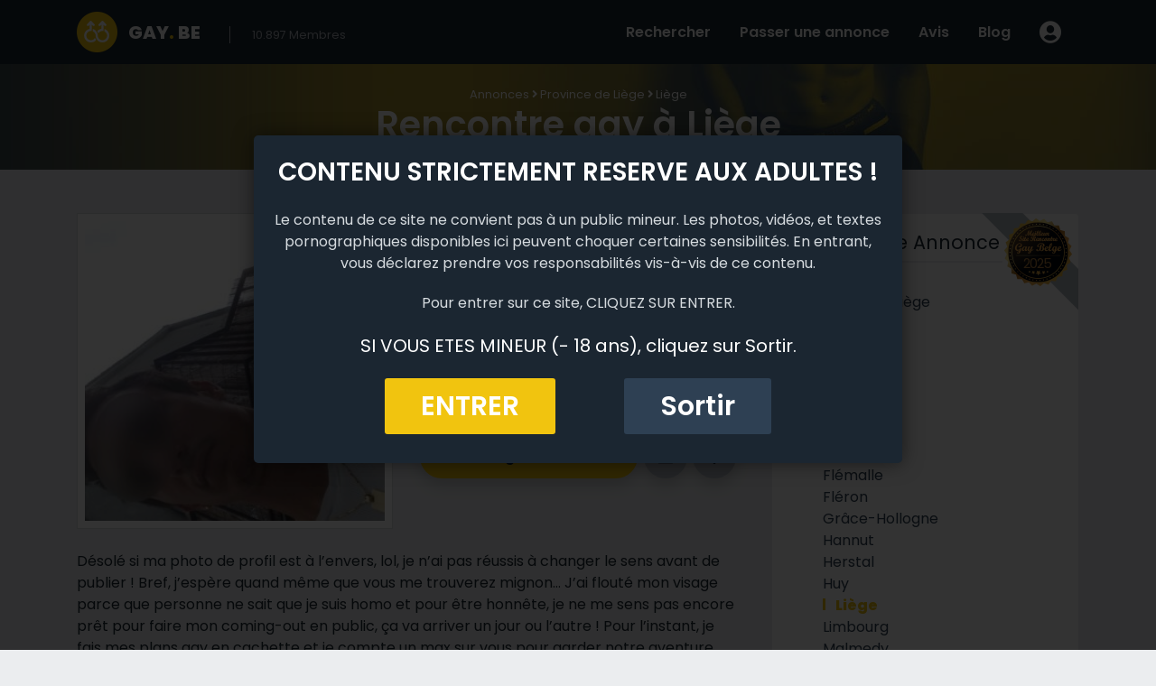

--- FILE ---
content_type: text/html; charset=UTF-8
request_url: https://www.gay.be/rencontre-gay-a-liege-3/
body_size: 12900
content:
<!DOCTYPE html>
<html lang="fr-FR">
<head>
    <meta charset="UTF-8">
    <meta name="viewport" content="width=device-width, initial-scale=1">
    <meta http-equiv="X-UA-Compatible" content="IE=edge">
    <link rel="profile" href="http://gmpg.org/xfn/11">
    <link rel="pingback" href="https://www.gay.be/xmlrpc.php">
<meta name='robots' content='index, follow, max-image-preview:large, max-snippet:-1, max-video-preview:-1' />

	<!-- This site is optimized with the Yoast SEO plugin v23.3 - https://yoast.com/wordpress/plugins/seo/ -->
	<title>Rencontre gay à Liège - Gay.be</title><link rel="preload" data-rocket-preload as="style" href="https://fonts.googleapis.com/css?family=Poppins%3A400%2C400i%2C600%2C600i%2C800%2C800i&#038;display=swap" /><link rel="stylesheet" href="https://fonts.googleapis.com/css?family=Poppins%3A400%2C400i%2C600%2C600i%2C800%2C800i&#038;display=swap" media="print" onload="this.media='all'" /><noscript><link rel="stylesheet" href="https://fonts.googleapis.com/css?family=Poppins%3A400%2C400i%2C600%2C600i%2C800%2C800i&#038;display=swap" /></noscript>
	<link rel="canonical" href="https://www.gay.be/rencontre-gay-a-liege-3/" />
	<meta property="og:locale" content="fr_FR" />
	<meta property="og:type" content="article" />
	<meta property="og:title" content="Rencontre gay à Liège - Gay.be" />
	<meta property="og:description" content="Désolé si ma photo de profil est à l’envers, lol, je n’ai pas réussis à changer le sens avant de publier ! Bref, j’espère quand même que vous me trouverez mignon… J’ai flouté mon visage parce que personne ne sait que je suis homo et pour être honnête, je ne me sens pas encore prêt [&hellip;]" />
	<meta property="og:url" content="https://www.gay.be/rencontre-gay-a-liege-3/" />
	<meta property="og:site_name" content="Gay.be" />
	<meta property="article:published_time" content="2023-04-08T17:26:00+00:00" />
	<meta property="og:image" content="https://www.gay.be/wp-content/uploads/2020/10/annonce-gay-a-Liege.jpg" />
	<meta property="og:image:width" content="931" />
	<meta property="og:image:height" content="931" />
	<meta property="og:image:type" content="image/jpeg" />
	<meta name="author" content="admin" />
	<meta name="twitter:card" content="summary_large_image" />
	<script type="application/ld+json" class="yoast-schema-graph">{"@context":"https://schema.org","@graph":[{"@type":"WebPage","@id":"https://www.gay.be/rencontre-gay-a-liege-3/","url":"https://www.gay.be/rencontre-gay-a-liege-3/","name":"Rencontre gay à Liège - Gay.be","isPartOf":{"@id":"https://www.gay.be/#website"},"primaryImageOfPage":{"@id":"https://www.gay.be/rencontre-gay-a-liege-3/#primaryimage"},"image":{"@id":"https://www.gay.be/rencontre-gay-a-liege-3/#primaryimage"},"thumbnailUrl":"https://www.gay.be/wp-content/uploads/2020/10/annonce-gay-a-Liege.jpg","datePublished":"2023-04-08T17:26:00+00:00","dateModified":"2023-04-08T17:26:00+00:00","author":{"@id":"https://www.gay.be/#/schema/person/f0876de7e00d2498beb7f61534bc8d16"},"breadcrumb":{"@id":"https://www.gay.be/rencontre-gay-a-liege-3/#breadcrumb"},"inLanguage":"fr-FR","potentialAction":[{"@type":"ReadAction","target":["https://www.gay.be/rencontre-gay-a-liege-3/"]}]},{"@type":"ImageObject","inLanguage":"fr-FR","@id":"https://www.gay.be/rencontre-gay-a-liege-3/#primaryimage","url":"https://www.gay.be/wp-content/uploads/2020/10/annonce-gay-a-Liege.jpg","contentUrl":"https://www.gay.be/wp-content/uploads/2020/10/annonce-gay-a-Liege.jpg","width":931,"height":931},{"@type":"BreadcrumbList","@id":"https://www.gay.be/rencontre-gay-a-liege-3/#breadcrumb","itemListElement":[{"@type":"ListItem","position":1,"name":"Annonces","item":"https://www.gay.be/belgique/"},{"@type":"ListItem","position":2,"name":"Province de Liège","item":"https://www.gay.be/belgique/province-liege/"},{"@type":"ListItem","position":3,"name":"Liège","item":"https://www.gay.be/belgique/province-liege/liege/"},{"@type":"ListItem","position":4,"name":"Rencontre gay à Liège"}]},{"@type":"WebSite","@id":"https://www.gay.be/#website","url":"https://www.gay.be/","name":"Gay.be","description":"Rencontre gay belgique","potentialAction":[{"@type":"SearchAction","target":{"@type":"EntryPoint","urlTemplate":"https://www.gay.be/?s={search_term_string}"},"query-input":"required name=search_term_string"}],"inLanguage":"fr-FR"},{"@type":"Person","@id":"https://www.gay.be/#/schema/person/f0876de7e00d2498beb7f61534bc8d16","name":"admin","image":{"@type":"ImageObject","inLanguage":"fr-FR","@id":"https://www.gay.be/#/schema/person/image/","url":"https://secure.gravatar.com/avatar/7296f6e5d4677fa89e6b1c6fd431c7fd?s=96&d=mm&r=g","contentUrl":"https://secure.gravatar.com/avatar/7296f6e5d4677fa89e6b1c6fd431c7fd?s=96&d=mm&r=g","caption":"admin"}}]}</script>
	<!-- / Yoast SEO plugin. -->


<link rel='dns-prefetch' href='//use.fontawesome.com' />
<link rel='dns-prefetch' href='//fonts.googleapis.com' />
<link href='https://fonts.gstatic.com' crossorigin rel='preconnect' />
<link rel="alternate" type="application/rss+xml" title="Gay.be &raquo; Flux" href="https://www.gay.be/feed/" />
<link rel="alternate" type="application/rss+xml" title="Gay.be &raquo; Flux des commentaires" href="https://www.gay.be/comments/feed/" />
<link rel="alternate" type="application/rss+xml" title="Gay.be &raquo; Rencontre gay à Liège Flux des commentaires" href="https://www.gay.be/rencontre-gay-a-liege-3/feed/" />
<style id='wp-emoji-styles-inline-css' type='text/css'>

	img.wp-smiley, img.emoji {
		display: inline !important;
		border: none !important;
		box-shadow: none !important;
		height: 1em !important;
		width: 1em !important;
		margin: 0 0.07em !important;
		vertical-align: -0.1em !important;
		background: none !important;
		padding: 0 !important;
	}
</style>
<link rel='stylesheet' id='wp-block-library-css' href='https://www.gay.be/wp-includes/css/dist/block-library/style.min.css?ver=6.6.4' type='text/css' media='all' />
<style id='classic-theme-styles-inline-css' type='text/css'>
/*! This file is auto-generated */
.wp-block-button__link{color:#fff;background-color:#32373c;border-radius:9999px;box-shadow:none;text-decoration:none;padding:calc(.667em + 2px) calc(1.333em + 2px);font-size:1.125em}.wp-block-file__button{background:#32373c;color:#fff;text-decoration:none}
</style>
<style id='global-styles-inline-css' type='text/css'>
:root{--wp--preset--aspect-ratio--square: 1;--wp--preset--aspect-ratio--4-3: 4/3;--wp--preset--aspect-ratio--3-4: 3/4;--wp--preset--aspect-ratio--3-2: 3/2;--wp--preset--aspect-ratio--2-3: 2/3;--wp--preset--aspect-ratio--16-9: 16/9;--wp--preset--aspect-ratio--9-16: 9/16;--wp--preset--color--black: #000000;--wp--preset--color--cyan-bluish-gray: #abb8c3;--wp--preset--color--white: #ffffff;--wp--preset--color--pale-pink: #f78da7;--wp--preset--color--vivid-red: #cf2e2e;--wp--preset--color--luminous-vivid-orange: #ff6900;--wp--preset--color--luminous-vivid-amber: #fcb900;--wp--preset--color--light-green-cyan: #7bdcb5;--wp--preset--color--vivid-green-cyan: #00d084;--wp--preset--color--pale-cyan-blue: #8ed1fc;--wp--preset--color--vivid-cyan-blue: #0693e3;--wp--preset--color--vivid-purple: #9b51e0;--wp--preset--gradient--vivid-cyan-blue-to-vivid-purple: linear-gradient(135deg,rgba(6,147,227,1) 0%,rgb(155,81,224) 100%);--wp--preset--gradient--light-green-cyan-to-vivid-green-cyan: linear-gradient(135deg,rgb(122,220,180) 0%,rgb(0,208,130) 100%);--wp--preset--gradient--luminous-vivid-amber-to-luminous-vivid-orange: linear-gradient(135deg,rgba(252,185,0,1) 0%,rgba(255,105,0,1) 100%);--wp--preset--gradient--luminous-vivid-orange-to-vivid-red: linear-gradient(135deg,rgba(255,105,0,1) 0%,rgb(207,46,46) 100%);--wp--preset--gradient--very-light-gray-to-cyan-bluish-gray: linear-gradient(135deg,rgb(238,238,238) 0%,rgb(169,184,195) 100%);--wp--preset--gradient--cool-to-warm-spectrum: linear-gradient(135deg,rgb(74,234,220) 0%,rgb(151,120,209) 20%,rgb(207,42,186) 40%,rgb(238,44,130) 60%,rgb(251,105,98) 80%,rgb(254,248,76) 100%);--wp--preset--gradient--blush-light-purple: linear-gradient(135deg,rgb(255,206,236) 0%,rgb(152,150,240) 100%);--wp--preset--gradient--blush-bordeaux: linear-gradient(135deg,rgb(254,205,165) 0%,rgb(254,45,45) 50%,rgb(107,0,62) 100%);--wp--preset--gradient--luminous-dusk: linear-gradient(135deg,rgb(255,203,112) 0%,rgb(199,81,192) 50%,rgb(65,88,208) 100%);--wp--preset--gradient--pale-ocean: linear-gradient(135deg,rgb(255,245,203) 0%,rgb(182,227,212) 50%,rgb(51,167,181) 100%);--wp--preset--gradient--electric-grass: linear-gradient(135deg,rgb(202,248,128) 0%,rgb(113,206,126) 100%);--wp--preset--gradient--midnight: linear-gradient(135deg,rgb(2,3,129) 0%,rgb(40,116,252) 100%);--wp--preset--font-size--small: 13px;--wp--preset--font-size--medium: 20px;--wp--preset--font-size--large: 36px;--wp--preset--font-size--x-large: 42px;--wp--preset--spacing--20: 0.44rem;--wp--preset--spacing--30: 0.67rem;--wp--preset--spacing--40: 1rem;--wp--preset--spacing--50: 1.5rem;--wp--preset--spacing--60: 2.25rem;--wp--preset--spacing--70: 3.38rem;--wp--preset--spacing--80: 5.06rem;--wp--preset--shadow--natural: 6px 6px 9px rgba(0, 0, 0, 0.2);--wp--preset--shadow--deep: 12px 12px 50px rgba(0, 0, 0, 0.4);--wp--preset--shadow--sharp: 6px 6px 0px rgba(0, 0, 0, 0.2);--wp--preset--shadow--outlined: 6px 6px 0px -3px rgba(255, 255, 255, 1), 6px 6px rgba(0, 0, 0, 1);--wp--preset--shadow--crisp: 6px 6px 0px rgba(0, 0, 0, 1);}:where(.is-layout-flex){gap: 0.5em;}:where(.is-layout-grid){gap: 0.5em;}body .is-layout-flex{display: flex;}.is-layout-flex{flex-wrap: wrap;align-items: center;}.is-layout-flex > :is(*, div){margin: 0;}body .is-layout-grid{display: grid;}.is-layout-grid > :is(*, div){margin: 0;}:where(.wp-block-columns.is-layout-flex){gap: 2em;}:where(.wp-block-columns.is-layout-grid){gap: 2em;}:where(.wp-block-post-template.is-layout-flex){gap: 1.25em;}:where(.wp-block-post-template.is-layout-grid){gap: 1.25em;}.has-black-color{color: var(--wp--preset--color--black) !important;}.has-cyan-bluish-gray-color{color: var(--wp--preset--color--cyan-bluish-gray) !important;}.has-white-color{color: var(--wp--preset--color--white) !important;}.has-pale-pink-color{color: var(--wp--preset--color--pale-pink) !important;}.has-vivid-red-color{color: var(--wp--preset--color--vivid-red) !important;}.has-luminous-vivid-orange-color{color: var(--wp--preset--color--luminous-vivid-orange) !important;}.has-luminous-vivid-amber-color{color: var(--wp--preset--color--luminous-vivid-amber) !important;}.has-light-green-cyan-color{color: var(--wp--preset--color--light-green-cyan) !important;}.has-vivid-green-cyan-color{color: var(--wp--preset--color--vivid-green-cyan) !important;}.has-pale-cyan-blue-color{color: var(--wp--preset--color--pale-cyan-blue) !important;}.has-vivid-cyan-blue-color{color: var(--wp--preset--color--vivid-cyan-blue) !important;}.has-vivid-purple-color{color: var(--wp--preset--color--vivid-purple) !important;}.has-black-background-color{background-color: var(--wp--preset--color--black) !important;}.has-cyan-bluish-gray-background-color{background-color: var(--wp--preset--color--cyan-bluish-gray) !important;}.has-white-background-color{background-color: var(--wp--preset--color--white) !important;}.has-pale-pink-background-color{background-color: var(--wp--preset--color--pale-pink) !important;}.has-vivid-red-background-color{background-color: var(--wp--preset--color--vivid-red) !important;}.has-luminous-vivid-orange-background-color{background-color: var(--wp--preset--color--luminous-vivid-orange) !important;}.has-luminous-vivid-amber-background-color{background-color: var(--wp--preset--color--luminous-vivid-amber) !important;}.has-light-green-cyan-background-color{background-color: var(--wp--preset--color--light-green-cyan) !important;}.has-vivid-green-cyan-background-color{background-color: var(--wp--preset--color--vivid-green-cyan) !important;}.has-pale-cyan-blue-background-color{background-color: var(--wp--preset--color--pale-cyan-blue) !important;}.has-vivid-cyan-blue-background-color{background-color: var(--wp--preset--color--vivid-cyan-blue) !important;}.has-vivid-purple-background-color{background-color: var(--wp--preset--color--vivid-purple) !important;}.has-black-border-color{border-color: var(--wp--preset--color--black) !important;}.has-cyan-bluish-gray-border-color{border-color: var(--wp--preset--color--cyan-bluish-gray) !important;}.has-white-border-color{border-color: var(--wp--preset--color--white) !important;}.has-pale-pink-border-color{border-color: var(--wp--preset--color--pale-pink) !important;}.has-vivid-red-border-color{border-color: var(--wp--preset--color--vivid-red) !important;}.has-luminous-vivid-orange-border-color{border-color: var(--wp--preset--color--luminous-vivid-orange) !important;}.has-luminous-vivid-amber-border-color{border-color: var(--wp--preset--color--luminous-vivid-amber) !important;}.has-light-green-cyan-border-color{border-color: var(--wp--preset--color--light-green-cyan) !important;}.has-vivid-green-cyan-border-color{border-color: var(--wp--preset--color--vivid-green-cyan) !important;}.has-pale-cyan-blue-border-color{border-color: var(--wp--preset--color--pale-cyan-blue) !important;}.has-vivid-cyan-blue-border-color{border-color: var(--wp--preset--color--vivid-cyan-blue) !important;}.has-vivid-purple-border-color{border-color: var(--wp--preset--color--vivid-purple) !important;}.has-vivid-cyan-blue-to-vivid-purple-gradient-background{background: var(--wp--preset--gradient--vivid-cyan-blue-to-vivid-purple) !important;}.has-light-green-cyan-to-vivid-green-cyan-gradient-background{background: var(--wp--preset--gradient--light-green-cyan-to-vivid-green-cyan) !important;}.has-luminous-vivid-amber-to-luminous-vivid-orange-gradient-background{background: var(--wp--preset--gradient--luminous-vivid-amber-to-luminous-vivid-orange) !important;}.has-luminous-vivid-orange-to-vivid-red-gradient-background{background: var(--wp--preset--gradient--luminous-vivid-orange-to-vivid-red) !important;}.has-very-light-gray-to-cyan-bluish-gray-gradient-background{background: var(--wp--preset--gradient--very-light-gray-to-cyan-bluish-gray) !important;}.has-cool-to-warm-spectrum-gradient-background{background: var(--wp--preset--gradient--cool-to-warm-spectrum) !important;}.has-blush-light-purple-gradient-background{background: var(--wp--preset--gradient--blush-light-purple) !important;}.has-blush-bordeaux-gradient-background{background: var(--wp--preset--gradient--blush-bordeaux) !important;}.has-luminous-dusk-gradient-background{background: var(--wp--preset--gradient--luminous-dusk) !important;}.has-pale-ocean-gradient-background{background: var(--wp--preset--gradient--pale-ocean) !important;}.has-electric-grass-gradient-background{background: var(--wp--preset--gradient--electric-grass) !important;}.has-midnight-gradient-background{background: var(--wp--preset--gradient--midnight) !important;}.has-small-font-size{font-size: var(--wp--preset--font-size--small) !important;}.has-medium-font-size{font-size: var(--wp--preset--font-size--medium) !important;}.has-large-font-size{font-size: var(--wp--preset--font-size--large) !important;}.has-x-large-font-size{font-size: var(--wp--preset--font-size--x-large) !important;}
:where(.wp-block-post-template.is-layout-flex){gap: 1.25em;}:where(.wp-block-post-template.is-layout-grid){gap: 1.25em;}
:where(.wp-block-columns.is-layout-flex){gap: 2em;}:where(.wp-block-columns.is-layout-grid){gap: 2em;}
:root :where(.wp-block-pullquote){font-size: 1.5em;line-height: 1.6;}
</style>
<link data-minify="1" rel='stylesheet' id='stcr-font-awesome-css' href='https://www.gay.be/wp-content/cache/min/1/wp-content/plugins/subscribe-to-comments-reloaded/includes/css/font-awesome.min.css?ver=1734430503' type='text/css' media='all' />
<link data-minify="1" rel='stylesheet' id='stcr-style-css' href='https://www.gay.be/wp-content/cache/min/1/wp-content/plugins/subscribe-to-comments-reloaded/includes/css/stcr-style.css?ver=1734430503' type='text/css' media='all' />
<link rel='stylesheet' id='wp-bootstrap-starter-bootstrap-css-css' href='https://www.gay.be/wp-content/themes/gaybe/inc/assets/css/bootstrap.min.css?ver=6.6.4' type='text/css' media='all' />
<link data-minify="1" rel='stylesheet' id='wp-bootstrap-pro-fontawesome-cdn-css' href='https://www.gay.be/wp-content/cache/min/1/releases/v5.1.0/css/all.css?ver=1734430503' type='text/css' media='all' />

<link data-minify="1" rel='stylesheet' id='wp-bootstrap-starter-style-css' href='https://www.gay.be/wp-content/cache/min/1/wp-content/themes/gaybe/style.css?ver=1734430503' type='text/css' media='all' />
<link data-minify="1" rel='stylesheet' id='usp-css' href='https://www.gay.be/wp-content/cache/min/1/wp-content/plugins/usp-pro/css/usp-pro.css?ver=1734430503' type='text/css' media='all' />
<script type="text/javascript" src="https://www.gay.be/wp-includes/js/jquery/jquery.min.js?ver=3.7.1" id="jquery-core-js"></script>
<script type="text/javascript" src="https://www.gay.be/wp-includes/js/jquery/jquery-migrate.min.js?ver=3.4.1" id="jquery-migrate-js"></script>
<!--[if lt IE 9]>
<script type="text/javascript" src="https://www.gay.be/wp-content/themes/gaybe/inc/assets/js/html5.js?ver=3.7.0" id="html5hiv-js"></script>
<![endif]-->
<link rel="https://api.w.org/" href="https://www.gay.be/wp-json/" /><link rel="alternate" title="JSON" type="application/json" href="https://www.gay.be/wp-json/wp/v2/posts/2265" /><link rel="EditURI" type="application/rsd+xml" title="RSD" href="https://www.gay.be/xmlrpc.php?rsd" />
<meta name="generator" content="WordPress 6.6.4" />
<link rel='shortlink' href='https://www.gay.be/?p=2265' />
<link rel="alternate" title="oEmbed (JSON)" type="application/json+oembed" href="https://www.gay.be/wp-json/oembed/1.0/embed?url=https%3A%2F%2Fwww.gay.be%2Frencontre-gay-a-liege-3%2F" />
<link rel="alternate" title="oEmbed (XML)" type="text/xml+oembed" href="https://www.gay.be/wp-json/oembed/1.0/embed?url=https%3A%2F%2Fwww.gay.be%2Frencontre-gay-a-liege-3%2F&#038;format=xml" />
    <style type="text/css">
        #page-sub-header { background: #fff; }
    </style>
    <style type="text/css">.recentcomments a{display:inline !important;padding:0 !important;margin:0 !important;}</style><noscript><style id="rocket-lazyload-nojs-css">.rll-youtube-player, [data-lazy-src]{display:none !important;}</style></noscript><style id="wpforms-css-vars-root">
				:root {
					--wpforms-field-border-radius: 3px;
--wpforms-field-border-style: solid;
--wpforms-field-border-size: 1px;
--wpforms-field-background-color: #ffffff;
--wpforms-field-border-color: rgba( 0, 0, 0, 0.25 );
--wpforms-field-border-color-spare: rgba( 0, 0, 0, 0.25 );
--wpforms-field-text-color: rgba( 0, 0, 0, 0.7 );
--wpforms-field-menu-color: #ffffff;
--wpforms-label-color: rgba( 0, 0, 0, 0.85 );
--wpforms-label-sublabel-color: rgba( 0, 0, 0, 0.55 );
--wpforms-label-error-color: #d63637;
--wpforms-button-border-radius: 3px;
--wpforms-button-border-style: none;
--wpforms-button-border-size: 1px;
--wpforms-button-background-color: #066aab;
--wpforms-button-border-color: #066aab;
--wpforms-button-text-color: #ffffff;
--wpforms-page-break-color: #066aab;
--wpforms-background-image: none;
--wpforms-background-position: center center;
--wpforms-background-repeat: no-repeat;
--wpforms-background-size: cover;
--wpforms-background-width: 100px;
--wpforms-background-height: 100px;
--wpforms-background-color: rgba( 0, 0, 0, 0 );
--wpforms-background-url: none;
--wpforms-container-padding: 0px;
--wpforms-container-border-style: none;
--wpforms-container-border-width: 1px;
--wpforms-container-border-color: #000000;
--wpforms-container-border-radius: 3px;
--wpforms-field-size-input-height: 43px;
--wpforms-field-size-input-spacing: 15px;
--wpforms-field-size-font-size: 16px;
--wpforms-field-size-line-height: 19px;
--wpforms-field-size-padding-h: 14px;
--wpforms-field-size-checkbox-size: 16px;
--wpforms-field-size-sublabel-spacing: 5px;
--wpforms-field-size-icon-size: 1;
--wpforms-label-size-font-size: 16px;
--wpforms-label-size-line-height: 19px;
--wpforms-label-size-sublabel-font-size: 14px;
--wpforms-label-size-sublabel-line-height: 17px;
--wpforms-button-size-font-size: 17px;
--wpforms-button-size-height: 41px;
--wpforms-button-size-padding-h: 15px;
--wpforms-button-size-margin-top: 10px;
--wpforms-container-shadow-size-box-shadow: none;

				}
			</style>

<!-- Fancy box -->
<link data-minify="1" rel="stylesheet" href="https://www.gay.be/wp-content/cache/min/1/wp-content/themes/gaybe/inc/assets/fancybox/source/jquery.fancybox.css?ver=1734430503" type="text/css" media="screen" />
<script type="text/javascript" src="https://www.gay.be/wp-content/themes/gaybe/inc/assets/fancybox/source/jquery.fancybox.pack.js?v=2.1.5"></script>
<link rel="shortcut icon" type="image/x-icon" href="https://www.gay.be/wp-content/themes/gaybe/images/favicon.png">
<link rel="shortcut icon" type="image/x-icon" href="https://www.gay.be/wp-content/themes/gaybe/images/favicon.ico">


<!-- Global site tag (gtag.js) - Google Analytics -->
<script async src="https://www.googletagmanager.com/gtag/js?id=UA-5774305-7"></script>
<script>
  window.dataLayer = window.dataLayer || [];
  function gtag(){dataLayer.push(arguments);}
  gtag('js', new Date());

  gtag('config', 'UA-5774305-7');
</script>


<script src="https://www.gay.be/wp-content/themes/gaybe/inc/assets/js/disclamer.js" type="text/javascript"></script>

<script async src="https://c.free-datings.com/8/js/script.js?id=WPaNF"></script>

</head>

<body class="post-template-default single single-post postid-2265 single-format-standard">
<div id="page" class="site">
	
    
	<header id="masthead" class="site-header navbar-static-top navbar-light" role="banner">
        <div class="container">
            <nav class="navbar navbar-expand-md p-0 ">
                <div class="navbar-brand d-flex">
                  
                    <div>
                        <a href="https://www.gay.be/">
                            <img height="45" width="45" src="data:image/svg+xml,%3Csvg%20xmlns='http://www.w3.org/2000/svg'%20viewBox='0%200%2045%2045'%3E%3C/svg%3E" alt="Gay.be" data-lazy-src="https://www.gay.be/wp-content/themes/gaybe/images/logo-gay-be.png"><noscript><img height="45" width="45" src="https://www.gay.be/wp-content/themes/gaybe/images/logo-gay-be.png" alt="Gay.be"></noscript>
                        </a>
                    </div>    
                    
                    <div class="d-flex align-items-center">
                        <a class="site-title" href="https://www.gay.be/">GAY<span>.</span> BE</a>
                    </div>

                </div>

                <div id="stats" class="d-flex pl-xl-4 ml-xl-3 pl-md-3 ml-md-1">
                    
                        <div id="stat_member" class="align-self-center">10.897 <span>Membres</span></div>
                    
                </div>

                <button class="navbar-toggler ml-auto" type="button" data-toggle="collapse" data-target="#main-nav" aria-controls="" aria-expanded="false" aria-label="Toggle navigation">
                    <span class="navbar-toggler-icon"></span>
                </button>

                <div id="main-nav" class="collapse navbar-collapse justify-content-end"><ul id="menu-mainmenu" class="navbar-nav"><li id="menu-item-557" class="nav-item menu-item menu-item-type-taxonomy menu-item-object-category current-post-ancestor menu-item-557"><a title="Rechercher" href="https://www.gay.be/belgique/" class="nav-link">Rechercher</a></li>
<li id="menu-item-627" class="nav-item menu-item menu-item-type-post_type menu-item-object-page menu-item-627"><a title="Passer une annonce" href="https://www.gay.be/deposer-annonce/" class="nav-link">Passer une annonce</a></li>
<li id="menu-item-581" class="nav-item menu-item menu-item-type-post_type menu-item-object-page menu-item-581"><a title="Avis" href="https://www.gay.be/avis-sur-gay-be/" class="nav-link">Avis</a></li>
<li id="menu-item-560" class="nav-item menu-item menu-item-type-post_type menu-item-object-page menu-item-560"><a title="Blog" href="https://www.gay.be/blog/" class="nav-link">Blog</a></li>
<li id="menu-item-640" class="nav-item menu-item menu-item-type-post_type menu-item-object-page menu-item-640"><a title="Connexion ou Inscription" href="https://www.gay.be/connexion-ou-inscription/" class="nav-link">Connexion ou Inscription</a></li>
</ul></div>
              

            </nav>
        </div>
	</header><!-- #masthead -->



    <div id="content" class="site-content">


 




            <header id="page-header-wide" class="w-100 container-fluid pt-4 pb-3">

                <div class="container">    

            
                    <div id="fil-ariane" class="mt-0 text-center">
                        <span><span><a href="https://www.gay.be/belgique/">Annonces</a></span> <i class="fas fa-angle-right"></i> <span><a href="https://www.gay.be/belgique/province-liege/">Province de Liège</a></span> <i class="fas fa-angle-right"></i> <span><a href="https://www.gay.be/belgique/province-liege/liege/">Liège</a></span></span>                    </div>
                    
                    <h1 class="h1-header-image mt-0 mb-0 text-center">Rencontre gay à Liège</h1>

                </div>
                        
            </header><!-- .page-header -->


            <div class="container mt-5">
                <div class="row">

    







    

	<section id="primary" class="content-area col-sm-12 col-lg-8">
		<main id="main" class="site-main" role="main">



			

		










<article id="post-2265" class="post-2265 post type-post status-publish format-standard has-post-thumbnail hentry category-liege">



		<div class="row">
		<div class="col-md-6">
			<div class="img" class="">
											
				<img width="300" height="300" src="data:image/svg+xml,%3Csvg%20xmlns='http://www.w3.org/2000/svg'%20viewBox='0%200%20300%20300'%3E%3C/svg%3E" class="img-fluid wp-post-image" alt="annonce gay a Liege " decoding="async" fetchpriority="high" data-lazy-srcset="https://www.gay.be/wp-content/uploads/2020/10/annonce-gay-a-Liege-300x300.jpg 300w, https://www.gay.be/wp-content/uploads/2020/10/annonce-gay-a-Liege-150x150.jpg 150w, https://www.gay.be/wp-content/uploads/2020/10/annonce-gay-a-Liege-768x768.jpg 768w, https://www.gay.be/wp-content/uploads/2020/10/annonce-gay-a-Liege.jpg 931w" data-lazy-sizes="(max-width: 300px) 100vw, 300px" data-lazy-src="https://www.gay.be/wp-content/uploads/2020/10/annonce-gay-a-Liege-300x300.jpg" /><noscript><img width="300" height="300" src="https://www.gay.be/wp-content/uploads/2020/10/annonce-gay-a-Liege-300x300.jpg" class="img-fluid wp-post-image" alt="annonce gay a Liege " decoding="async" fetchpriority="high" srcset="https://www.gay.be/wp-content/uploads/2020/10/annonce-gay-a-Liege-300x300.jpg 300w, https://www.gay.be/wp-content/uploads/2020/10/annonce-gay-a-Liege-150x150.jpg 150w, https://www.gay.be/wp-content/uploads/2020/10/annonce-gay-a-Liege-768x768.jpg 768w, https://www.gay.be/wp-content/uploads/2020/10/annonce-gay-a-Liege.jpg 931w" sizes="(max-width: 300px) 100vw, 300px" /></noscript>	
					
			</div>
		</div>

				<div class="col-md-6 mt-md-0 mt-3" id="info">
			<div class="container">
				<div class="row">
					<div id="pseudo" class="col-sm-6 px-0">
						Maxbrin					</div>
					<div id="connexion" class="connexion col-sm-6 d-flex align-items-center px-0">						
						<div class="offline"></div><div>Hors Ligne</div>								
					</div>
				</div>

				<div class="row py-2">
					<div class="col-sm-12 border-bottom border-color-gris-separation2"></div>
				</div>

				<div class="row py-1">
					<div id="age-title" class="col-sm-6 color-grismoyenclair px-0">Age</div>
					<div id="age" class="col-sm-6 px-0">26 ans</div>
				</div>

				<div class="row py-1">
					<div id="dep-title" class="col-sm-6 color-grismoyenclair px-0">Province</div>
					<div id="dep" class="col-sm-6 px-0">Province de Liège</div>
				</div>

				<div class="row py-1">
					<div id="ville-title" class="col-sm-6 color-grismoyenclair px-0">Ville</div>
					<div id="ville" class="col-sm-6 px-0">Liège</div>
				</div>

				<div class="row py-2">
					<div class="col-sm-12 border-bottom border-color-gris-separation2"></div>
				</div>

				<div class="row py-1">
					<div id="tel-title" class="col-sm-6 color-grismoyenclair px-0">Téléphone</div>
					<div id="tel" class="col-sm-6 px-0">
			
							<a id="telephone_link">					
								** ** ** ** 2							</a>


					</div>
				</div>

				<div class="row py-1">
					<div id="mail-title" class="col-sm-6 color-grismoyenclair px-0">Email</div>
					<div id="mail" class="col-sm-6 px-0"><a id="mail_link" href="#respond">maxb***@******.**</a></div>
				</div>


				<div class="row icons d-flex justify-content-between mt-md-3 mt-4">
					<div class="flex-grow-1 ml-0"><a class="open-fancy-incription" id="single-btn-dial" rel="nofollow"  data-toggle="tooltip" data-placement="top"><i class="icon-dial shadow">Dialoguer & Chatter</i></a></div>
					<div><a href="https://www.gay.be/rencontre-gay-a-liege-3/#comments" title="Envoyer un message" rel="nofollow" data-toggle="tooltip" data-placement="top"><i class="icon-letter shadow"></i></a></div>
					<div class="mr-0"><a class="open-fancy-incription" title="Mettre en Favoris" rel="nofollow" data-toggle="tooltip" data-placement="top"><i class=" icon-love shadow"></i></a></div>
				</div>

			</div>
		</div>
		
		<div id="single-content-content" class="col-sm-12 mt-md-4 mt-5" >
		<p>Désolé si ma photo de profil est à l’envers, lol, je n’ai pas réussis à changer le sens avant de publier ! Bref, j’espère quand même que vous me trouverez mignon… J’ai flouté mon visage parce que personne ne sait que je suis homo et pour être honnête, je ne me sens pas encore prêt pour faire mon coming-out en public, ça va arriver un jour ou l’autre ! Pour l’instant, je fais mes plans gay en cachette et je compte un max sur vous pour garder notre aventure entre nous (photos et vidéos interdites svp).</p>
<p>J’ai oublié de préciser que j’habite à Liège, mais j’ai une voiture alors je peux me déplacer un peu plus loin pourquoi pas ! Voilà, je pense que le mieux serait de se parler tous les deux en privé sur le tchat pour voir ce qui peut se passer entre nous, j’attends de te lire, bye bye !    </p>
		</div>
		


	</div>



</article><!-- #post-## -->
	

			<div id="articles-similaires">	
				<h2 class="title-underline2 mb-0"><strong>Annonces</strong> Similaires</h2>
				<div class="d-flex justify-content-between flex-wrap mt-4"><div class='yarpp yarpp-related yarpp-related-website yarpp-template-yarpp-template-perso'>
<br />


 
 
    

        <div class="article-similaire-item container mb-3">
        	<div class="row">
        
             <div class="img col-sm-6 h-100">    
			
		 		<a href="https://www.gay.be/rencontre-pimentee-entre-gay-a-liege/" rel="bookmark" title="Rencontre pimentée entre gay à Liège">
					<img width="360" height="240" src="data:image/svg+xml,%3Csvg%20xmlns='http://www.w3.org/2000/svg'%20viewBox='0%200%20360%20240'%3E%3C/svg%3E" class="attachment-image_23 size-image_23 wp-post-image" alt="plan cul gay et vide couill a Liege " decoding="async" data-lazy-src="https://www.gay.be/wp-content/uploads/2020/10/plan-cul-gay-et-vide-couill-a-Liege-360x240.jpg" /><noscript><img width="360" height="240" src="https://www.gay.be/wp-content/uploads/2020/10/plan-cul-gay-et-vide-couill-a-Liege-360x240.jpg" class="attachment-image_23 size-image_23 wp-post-image" alt="plan cul gay et vide couill a Liege " decoding="async" /></noscript>				</a>		 
		
		</div>

		<div class="content col-sm-6 d-flex align-items-center">

			<div>	

				<a href="https://www.gay.be/rencontre-pimentee-entre-gay-a-liege/" rel="bookmark" title="Rencontre pimentée entre gay à Liège">	
					<span>Rencontre pimentée entre gay à Liège</span>
				 </a>
	
				<div class="info font-italic mt-1">
				 	<span>popauliège</span>, 
					
					<span class="age">Liège</span>, 
					
		    	    <span class="age">44 ans</span>
				</div>

			</div>

		</div>


      </div>

  </div>
      
    

        <div class="article-similaire-item container mb-3">
        	<div class="row">
        
             <div class="img col-sm-6 h-100">    
			
		 		<a href="https://www.gay.be/cherche-rencontre-gay-serieuse-sur-liege/" rel="bookmark" title="Cherche rencontre gay sérieuse sur Liège">
					<img width="360" height="240" src="data:image/svg+xml,%3Csvg%20xmlns='http://www.w3.org/2000/svg'%20viewBox='0%200%20360%20240'%3E%3C/svg%3E" class="attachment-image_23 size-image_23 wp-post-image" alt="Yannick homme gay de liege proche La Boverie " decoding="async" data-lazy-src="https://www.gay.be/wp-content/uploads/2018/12/Yannick-homme-gay-de-liege-proche-La-Boverie-360x240.jpg" /><noscript><img width="360" height="240" src="https://www.gay.be/wp-content/uploads/2018/12/Yannick-homme-gay-de-liege-proche-La-Boverie-360x240.jpg" class="attachment-image_23 size-image_23 wp-post-image" alt="Yannick homme gay de liege proche La Boverie " decoding="async" /></noscript>				</a>		 
		
		</div>

		<div class="content col-sm-6 d-flex align-items-center">

			<div>	

				<a href="https://www.gay.be/cherche-rencontre-gay-serieuse-sur-liege/" rel="bookmark" title="Cherche rencontre gay sérieuse sur Liège">	
					<span>Cherche rencontre gay sérieuse sur Liège</span>
				 </a>
	
				<div class="info font-italic mt-1">
				 	<span>Yannick</span>, 
					
					<span class="age">Liège</span>, 
					
		    	    <span class="age">54 ans</span>
				</div>

			</div>

		</div>


      </div>

  </div>
      
    

        <div class="article-similaire-item container mb-3">
        	<div class="row">
        
             <div class="img col-sm-6 h-100">    
			
		 		<a href="https://www.gay.be/annonce-gay-liege-3-mecs-actif-domi-pour-1-passif-soumis/" rel="bookmark" title="Annonce gay Liège &#8211; 3 mecs actif domi pour 1 passif soumis">
					<img width="360" height="240" src="data:image/svg+xml,%3Csvg%20xmlns='http://www.w3.org/2000/svg'%20viewBox='0%200%20360%20240'%3E%3C/svg%3E" class="attachment-image_23 size-image_23 wp-post-image" alt="gang bang gay sur Liège" decoding="async" data-lazy-src="https://www.gay.be/wp-content/uploads/2019/03/2019-03-11_5c867eec31372_IMG-20180511-WA0029-360x240.jpg" /><noscript><img width="360" height="240" src="https://www.gay.be/wp-content/uploads/2019/03/2019-03-11_5c867eec31372_IMG-20180511-WA0029-360x240.jpg" class="attachment-image_23 size-image_23 wp-post-image" alt="gang bang gay sur Liège" decoding="async" /></noscript>				</a>		 
		
		</div>

		<div class="content col-sm-6 d-flex align-items-center">

			<div>	

				<a href="https://www.gay.be/annonce-gay-liege-3-mecs-actif-domi-pour-1-passif-soumis/" rel="bookmark" title="Annonce gay Liège &#8211; 3 mecs actif domi pour 1 passif soumis">	
					<span>Annonce gay Liège &#8211; 3 mecs actif domi pour 1 passif soumis</span>
				 </a>
	
				<div class="info font-italic mt-1">
				 	<span>Troisloupsss</span>, 
					
					<span class="age">Liège</span>, 
					
		    	    <span class="age">25 ans</span>
				</div>

			</div>

		</div>


      </div>

  </div>
      
    

        <div class="article-similaire-item container mb-3">
        	<div class="row">
        
             <div class="img col-sm-6 h-100">    
			
		 		<a href="https://www.gay.be/rencontre-gay-liege-2/" rel="bookmark" title="Je désire une rencontre gay aux alentours de Liège">
					<img width="360" height="240" src="data:image/svg+xml,%3Csvg%20xmlns='http://www.w3.org/2000/svg'%20viewBox='0%200%20360%20240'%3E%3C/svg%3E" class="attachment-image_23 size-image_23 wp-post-image" alt="plan branle a Liege " decoding="async" data-lazy-src="https://www.gay.be/wp-content/uploads/2020/10/plan-branle-a-Liege-360x240.jpg" /><noscript><img width="360" height="240" src="https://www.gay.be/wp-content/uploads/2020/10/plan-branle-a-Liege-360x240.jpg" class="attachment-image_23 size-image_23 wp-post-image" alt="plan branle a Liege " decoding="async" /></noscript>				</a>		 
		
		</div>

		<div class="content col-sm-6 d-flex align-items-center">

			<div>	

				<a href="https://www.gay.be/rencontre-gay-liege-2/" rel="bookmark" title="Je désire une rencontre gay aux alentours de Liège">	
					<span>Je désire une rencontre gay aux alentours de Liège</span>
				 </a>
	
				<div class="info font-italic mt-1">
				 	<span>Croquenbouche</span>, 
					
					<span class="age">Liège</span>, 
					
		    	    <span class="age">46 ans</span>
				</div>

			</div>

		</div>


      </div>

  </div>
</div>
</div>				
			</div>


			<div id="form-pre-single" class="my-1 my-sm-4 px-0 px-sm-3 px-md-5 pt-4 pb-4 pb-sm-5 shadow">
				<div id="title_fancy" class="title-form mt-1 mb-1 mb-md-4">Inscription Gratuite</div>
				<div id="info_fancy" class="text-white mb-4 text-center">Les mails et téléphones ont été cachés par des ****, et ne seront visible qu'après INSCRIPTION</div>
				<div id="form-inscription"></div>
			</div>



			


<div id="comments" class="comments-area mt-5">

    
            
        <div id="comments-area-header" class="row">
            
                <h2 class="title-underline2 mb-0 col-sm-8 mt-0">
                    <strong>Une réponse</strong> à Maxbrin                     
                </h2>
                
                <div class="col-sm-4"><a id="btn-title-comment" class=" btn btn-outline-secondary btn-sm btn-gris" href="#respond">Envoyer un message à maxb*****@****.**</a></div>
                
                
          
        </div>
        
      
        

        <div class="commentlist mt-3">
            
			            <div class="comment-container">
            
        <div id="comment-25043" class="comment even thread-even depth-1">
            
            <article id="div-comment-25043" class="comment-body media row">

                <div class="col-sm-12">
                    <span class="author"><cite class="fn">Thom</cite></span>
                    
                        
                    <time datetime="2023-04-15T18:13:56+02:00">
                        15 avril 2023                    </time>

                   
                </div>

                <div class="content col-sm-12 mt-1">
                    <p>Salut Max,</p>
<p>Ton annonce et ton profil me plaît beaucoup,  je serai ravi de discuter ensemble,  aucun souci.<br />
Et oui,  tu as l&rsquo;air d&rsquo;être très joli !!</p>
<p>OK, je te comprends entièrement,  de toute façon je ne raconte rien de ce que je fais non plus,  ne t&rsquo;inquiète pas pour ça !<br />
Très long à expliquer ici mais moi aussi personne ne sait rien !</p>
<p>Je suis Thomas,  célibataire sans enfants , liège centre ville,  grand, blond court,  mince,  j&rsquo;ai 36 ans mais j&rsquo;ai l&rsquo;air plus jeune.<br />
J&rsquo;ai très envie de retrouver quelqu&rsquo;un avec qui partager de bons moments et du plaisir. </p>
<p>Avec plaisir de discuter ensemble Max!</p>
<p>Je te laisse me répondre et à bientôt alors j&rsquo;espère ?<br />
Message ou mail quand tu veux.<br />
Sms au ** ** ** ** 93 aussi,  aucun souci.<br />
Bisous</p>
                </div>

                
            </article>

		</div><!-- .comment-ID -->

	</div><!-- .comment-container -->



            </li><!-- #comment-## -->
        </div><!-- .commentlist -->

        
        
    
    <div id="comment-form-container" class="row">
        	<div id="respond" class="comment-respond">
		<h2 class="title-underline2 mb-0 col-sm-12 mt-0"><strong>Répondre</strong> à l'annonce</h2><div class="infos col-sm-12">Envoi un email à maxb**@******.***</div> <small><a rel="nofollow" id="cancel-comment-reply-link" href="/rencontre-gay-a-liege-3/#respond" style="display:none;">Annuler la réponse</a></small><form action="https://www.gay.be/wp-comments-post.php" method="post" id="commentform" class="comment-form container" novalidate>
            <div class="comment-form-comment row mt-3 mb-3">
                <label for="comment" class="col-md-12">Réponse (précisez vos attentes, votre age, votre ville ...)</label>
                <div  class="col-sm-12"><textarea class="w-100  form-control" id="comment" name="comment" cols="45" rows="8" aria-required="true"></textarea></div>
            </div><div class="comment-form-author row mb-3"><label for="author" class="col-md-4">Pseudo ou prénom<span class="required"> *</span></label> <div class="col-md-8"><input class="w-100  form-control" id="author" name="author" type="text" value="" size="30" /></div>
      </div>
<div class="comment-form-email row mb-3">
                <label for="email"  class="col-md-4">Email<span class="required"> *</span><span class="infos"> (Ne sera pas publiée)</label> <div  class="col-md-8"><input id="email" class="w-100  form-control" name="email" type="text" value="" size="30" /></div>
            </div>
<p style="display:none;"><input id="wp-comment-cookies-consent" name="wp-comment-cookies-consent" type="hidden" checked value="checked" checked /></p>
<p class='comment-form-subscriptions'><label for='subscribe-reloaded'><input style='width:30px' type='checkbox' name='subscribe-reloaded' id='subscribe-reloaded' value='yes' /> Avertissez-moi par email lorsqu'une réponse est postée.</label></p><p class="form-submit"><button class="buttonload  submit btn btn-success btn-rouge" id="submit">
  <i class="fa fa-spinner fa-spin" style="display:none"></i>Répondre
</button> <input type='hidden' name='comment_post_ID' value='2265' id='comment_post_ID' />
<input type='hidden' name='comment_parent' id='comment_parent' value='0' />
</p><p style="display: none;"><input type="hidden" id="akismet_comment_nonce" name="akismet_comment_nonce" value="b0f627a728" /></p><p style="display: none !important;" class="akismet-fields-container" data-prefix="ak_"><label>&#916;<textarea name="ak_hp_textarea" cols="45" rows="8" maxlength="100"></textarea></label><input type="hidden" id="ak_js_1" name="ak_js" value="18"/><script>document.getElementById( "ak_js_1" ).setAttribute( "value", ( new Date() ).getTime() );</script></p></form>	</div><!-- #respond -->
	    </div>

    

</div><!-- #comments .comments-area -->





		</main><!-- #main -->
	</section><!-- #primary -->



<aside id="secondary" class="widget-area col-md-12 col-lg-4 pl-md-3 pl-lg-4 sidebar" role="complementary">

	<section id="menu-categ" class="px-4 py-3 rounded">

		<div id="best-website" class="position-absolute mr-3">
			<div class="bg">
				<img src="data:image/svg+xml,%3Csvg%20xmlns='http://www.w3.org/2000/svg'%20viewBox='0%200%200%200'%3E%3C/svg%3E" width="" height="" alt="Elu meilleur de site de rencontre Gay de l'année 2025 en Belgique" data-lazy-src="https://www.gay.be/wp-content/themes/gaybe/images/meilleur-site-de-rencontre-corner.png" /><noscript><img src="https://www.gay.be/wp-content/themes/gaybe/images/meilleur-site-de-rencontre-corner.png" width="" height="" alt="Elu meilleur de site de rencontre Gay de l'année 2025 en Belgique" /></noscript>
			</div>
			<span class="sr-only">Meilleur site de rencontre Gay Belge</span>
			<span class="year">2025		</div>

		<div class="title">Trouver une Annonce</div>

		<div class="content mt-2">

		<a class='link-path' href=https://www.gay.be/belgique/>Belgique</a><a class='link-path' href=https://www.gay.be/belgique/province-liege/>Province de Liège</a>
			<div id="list-categ">

							<li class="cat-item cat-item-294"><a href="https://www.gay.be/belgique/province-liege/amay/">Amay</a>
</li>
	<li class="cat-item cat-item-119"><a href="https://www.gay.be/belgique/province-liege/ans/">Ans</a>
</li>
	<li class="cat-item cat-item-422"><a href="https://www.gay.be/belgique/province-liege/awans/">Awans</a>
</li>
	<li class="cat-item cat-item-568"><a href="https://www.gay.be/belgique/province-liege/baelen/">Baelen</a>
</li>
	<li class="cat-item cat-item-602"><a href="https://www.gay.be/belgique/province-liege/burdinne/">Burdinne</a>
</li>
	<li class="cat-item cat-item-489"><a href="https://www.gay.be/belgique/province-liege/dalhem/">Dalhem</a>
</li>
	<li class="cat-item cat-item-298"><a href="https://www.gay.be/belgique/province-liege/esneux/">Esneux</a>
</li>
	<li class="cat-item cat-item-132"><a href="https://www.gay.be/belgique/province-liege/flemalle/">Flémalle</a>
</li>
	<li class="cat-item cat-item-240"><a href="https://www.gay.be/belgique/province-liege/fleron/">Fléron</a>
</li>
	<li class="cat-item cat-item-162"><a href="https://www.gay.be/belgique/province-liege/grace-hollogne/">Grâce-Hollogne</a>
</li>
	<li class="cat-item cat-item-258"><a href="https://www.gay.be/belgique/province-liege/hannut/">Hannut</a>
</li>
	<li class="cat-item cat-item-79"><a href="https://www.gay.be/belgique/province-liege/herstal/">Herstal</a>
</li>
	<li class="cat-item cat-item-178"><a href="https://www.gay.be/belgique/province-liege/huy/">Huy</a>
</li>
	<li class="cat-item cat-item-33 current-cat"><a aria-current="page" href="https://www.gay.be/belgique/province-liege/liege/">Liège</a>
</li>
	<li class="cat-item cat-item-517"><a href="https://www.gay.be/belgique/province-liege/limbourg/">Limbourg</a>
</li>
	<li class="cat-item cat-item-326"><a href="https://www.gay.be/belgique/province-liege/malmedy/">Malmedy</a>
</li>
	<li class="cat-item cat-item-582"><a href="https://www.gay.be/belgique/province-liege/oreye/">Oreye</a>
</li>
	<li class="cat-item cat-item-608"><a href="https://www.gay.be/belgique/province-liege/ouffet/">Ouffet</a>
</li>
	<li class="cat-item cat-item-534"><a href="https://www.gay.be/belgique/province-liege/remicourt/">Remicourt</a>
</li>
	<li class="cat-item cat-item-153"><a href="https://www.gay.be/belgique/province-liege/saint-nicolas-province-de-liege/">Saint-Nicolas</a>
</li>
	<li class="cat-item cat-item-411"><a href="https://www.gay.be/belgique/province-liege/saint-vith/">Saint-Vith</a>
</li>
	<li class="cat-item cat-item-58"><a href="https://www.gay.be/belgique/province-liege/seraing/">Seraing</a>
</li>
	<li class="cat-item cat-item-244"><a href="https://www.gay.be/belgique/province-liege/soumagne/">Soumagne</a>
</li>
	<li class="cat-item cat-item-368"><a href="https://www.gay.be/belgique/province-liege/spa/">Spa</a>
</li>
	<li class="cat-item cat-item-331"><a href="https://www.gay.be/belgique/province-liege/theux/">Theux</a>
</li>
	<li class="cat-item cat-item-462"><a href="https://www.gay.be/belgique/province-liege/trooz/">Trooz</a>
</li>
	<li class="cat-item cat-item-60"><a href="https://www.gay.be/belgique/province-liege/verviers/">Verviers</a>
</li>
	<li class="cat-item cat-item-505"><a href="https://www.gay.be/belgique/province-liege/villers-le-bouillet/">Villers-le-Bouillet</a>
</li>
	<li class="cat-item cat-item-227"><a href="https://www.gay.be/belgique/province-liege/vise/">Visé</a>
</li>
	<li class="cat-item cat-item-481"><a href="https://www.gay.be/belgique/province-liege/waimes/">Waimes</a>
</li>
	<li class="cat-item cat-item-269"><a href="https://www.gay.be/belgique/province-liege/waremme/">Waremme</a>
</li>
 			</div> 
		 
		</div>
	 </section>

	 <section id="menu-blog" class="px-4 py-3 rounded mt-4">

		<div class="title">Blog</div>

		<div class="content mt-2">




			 
				
					<div id="post-890" class="sidebar-blog-item mb-3 mt-3 pb-3">

						
						<div class="blog-title"><a href="https://www.gay.be/blog/ancien-gay-be/" title="Ancien gay.be rien ne change sauf le design">Ancien gay.be rien ne change sauf le design</a></div>

						<div class="resume mt-1">
				        	Gay.be fait peau neuve. Au programme un nouveau design plus moderne et la possibilité de ... 				        </div>
				
					</div>
					
					
				 
				
					<div id="post-601" class="sidebar-blog-item mb-3 mt-3 pb-3">

						
						<div class="blog-title"><a href="https://www.gay.be/blog/top-5-des-clubs-gays-friendly-en-belgique/" title="TOP 5 des clubs gays friendly en belgique &#8230;">TOP 5 des clubs gays friendly en belgique &#8230;</a></div>

						<div class="resume mt-1">
				        	Depuis quelques années déjà, on recense de plus en plus de clubs gays friendly en Belgique. ... 				        </div>
				
					</div>
					
					
				 
				
					<div id="post-592" class="sidebar-blog-item mb-3 mt-3 pb-3">

						
						<div class="blog-title"><a href="https://www.gay.be/blog/etre-gay-en-belgique-temoignage-jesuisgay/" title="Etre gay en belgique &#8211; témoignage #jesuisgay">Etre gay en belgique &#8211; témoignage #jesuisgay</a></div>

						<div class="resume mt-1">
				        	L’homosexualité est un choix de vie qui dépend de chacun. L’attirance pour une personne ne ... 				        </div>
				
					</div>
					
					
							 
		</div>
	 </section>

	 <a href="https://www.gay.be/deposer-annonce/" id="btn-depot-annonce" class="btn btn-secondary btn-block btn-lg mt-4 color-white">Déposer une Annonce</a>

	 <!--

	 <section id="connectes" class="px-4 py-3 rounded mt-4">

		<div class="title">Connectés en ce Moment</div>

		<div class="mt-4">
			
		
			<iframe height="260px" width="100%" frameborder="0" src="https://c.easysexe.com/na/public/index.php?template=aluminium&position=bottom-right-square-planculgratuit&load=planculgratuit&source=rencontre33"></iframe> 
		</div>
	 </section>

	-->

	  


</aside><!-- #secondary -->


			</div><!-- .row -->
		</div><!-- .container -->
	</div><!-- #content -->



	
   
	<footer id="colophon" class="mt-5 site-footer navbar-light" role="contentinfo">
		<div class="container pt-1 pb-5">
            <div class="site-info row">

                <div class=" col-md-10">

                    <div class="menu-footer-menu-container"><ul id="menu-footer-menu" class="list-inline"><li id="menu-item-631" class="menu-item menu-item-type-post_type menu-item-object-page menu-item-home menu-item-631"><a href="https://www.gay.be/">Accueil</a></li>
<li id="menu-item-633" class="menu-item menu-item-type-custom menu-item-object-custom menu-item-633"><a target="_blank" rel="noopener" href="http://rencontre.gay.gay.be/f/public/cgu">Conditions générales d&rsquo;utilisation</a></li>
<li id="menu-item-634" class="menu-item menu-item-type-custom menu-item-object-custom menu-item-634"><a target="_blank" rel="noopener" href="http://rencontre.gay.gay.be/f/public/legal">Mentions légales</a></li>
<li id="menu-item-635" class="menu-item menu-item-type-custom menu-item-object-custom menu-item-635"><a target="_blank" rel="noopener" href="http://guy.gay.be/GUY_WEB/index.php">Ancien chat</a></li>
<li id="menu-item-632" class="menu-item menu-item-type-post_type menu-item-object-page menu-item-632"><a href="https://www.gay.be/contact/">Contact</a></li>
</ul></div>
                </div>

                

            </div><!-- close .site-info -->
		</div>
	</footer><!-- #colophon -->

</div><!-- #page -->



<link data-minify="1" rel='stylesheet' id='yarppRelatedCss-css' href='https://www.gay.be/wp-content/cache/min/1/wp-content/plugins/yet-another-related-posts-plugin/style/related.css?ver=1734430503' type='text/css' media='all' />
<script type="text/javascript" src="https://www.gay.be/wp-content/themes/gaybe/inc/assets/js/jquery.validate.min.js?ver=6.6.4" id="jquery-validate-js"></script>
<script type="text/javascript" src="https://www.gay.be/wp-content/themes/gaybe/inc/assets/js/popper.min.js?ver=6.6.4" id="wp-bootstrap-starter-popper-js"></script>
<script type="text/javascript" src="https://www.gay.be/wp-content/themes/gaybe/inc/assets/js/bootstrap.min.js?ver=6.6.4" id="wp-bootstrap-starter-bootstrapjs-js"></script>
<script type="text/javascript" src="https://www.gay.be/wp-content/themes/gaybe/inc/assets/js/theme-script.min.js?ver=6.6.4" id="wp-bootstrap-starter-themejs-js"></script>
<script type="text/javascript" src="https://www.gay.be/wp-content/themes/gaybe/inc/assets/js/skip-link-focus-fix.min.js?ver=20151215" id="wp-bootstrap-starter-skip-link-focus-fix-js"></script>
<script type="text/javascript" src="https://www.gay.be/wp-content/themes/gaybe/inc/assets/js/effects.js?ver=6.6.4" id="loa-js"></script>
<script type="text/javascript" src="https://www.gay.be/wp-includes/js/comment-reply.min.js?ver=6.6.4" id="comment-reply-js" async="async" data-wp-strategy="async"></script>
<script defer type="text/javascript" src="https://www.gay.be/wp-content/plugins/akismet/_inc/akismet-frontend.js?ver=1724670288" id="akismet-frontend-js"></script>
<script>window.lazyLoadOptions=[{elements_selector:"img[data-lazy-src],.rocket-lazyload",data_src:"lazy-src",data_srcset:"lazy-srcset",data_sizes:"lazy-sizes",class_loading:"lazyloading",class_loaded:"lazyloaded",threshold:300,callback_loaded:function(element){if(element.tagName==="IFRAME"&&element.dataset.rocketLazyload=="fitvidscompatible"){if(element.classList.contains("lazyloaded")){if(typeof window.jQuery!="undefined"){if(jQuery.fn.fitVids){jQuery(element).parent().fitVids()}}}}}},{elements_selector:".rocket-lazyload",data_src:"lazy-src",data_srcset:"lazy-srcset",data_sizes:"lazy-sizes",class_loading:"lazyloading",class_loaded:"lazyloaded",threshold:300,}];window.addEventListener('LazyLoad::Initialized',function(e){var lazyLoadInstance=e.detail.instance;if(window.MutationObserver){var observer=new MutationObserver(function(mutations){var image_count=0;var iframe_count=0;var rocketlazy_count=0;mutations.forEach(function(mutation){for(var i=0;i<mutation.addedNodes.length;i++){if(typeof mutation.addedNodes[i].getElementsByTagName!=='function'){continue}
if(typeof mutation.addedNodes[i].getElementsByClassName!=='function'){continue}
images=mutation.addedNodes[i].getElementsByTagName('img');is_image=mutation.addedNodes[i].tagName=="IMG";iframes=mutation.addedNodes[i].getElementsByTagName('iframe');is_iframe=mutation.addedNodes[i].tagName=="IFRAME";rocket_lazy=mutation.addedNodes[i].getElementsByClassName('rocket-lazyload');image_count+=images.length;iframe_count+=iframes.length;rocketlazy_count+=rocket_lazy.length;if(is_image){image_count+=1}
if(is_iframe){iframe_count+=1}}});if(image_count>0||iframe_count>0||rocketlazy_count>0){lazyLoadInstance.update()}});var b=document.getElementsByTagName("body")[0];var config={childList:!0,subtree:!0};observer.observe(b,config)}},!1)</script><script data-no-minify="1" async src="https://www.gay.be/wp-content/plugins/wp-rocket/assets/js/lazyload/17.8.3/lazyload.min.js"></script><script>var rocket_beacon_data = {"ajax_url":"https:\/\/www.gay.be\/wp-admin\/admin-ajax.php","nonce":"6f3b4e56bc","url":"https:\/\/www.gay.be\/rencontre-gay-a-liege-3","is_mobile":false,"width_threshold":1600,"height_threshold":700,"delay":500,"debug":null,"status":{"atf":true},"elements":"img, video, picture, p, main, div, li, svg, section, header, span"}</script><script data-name="wpr-wpr-beacon" src='https://www.gay.be/wp-content/plugins/wp-rocket/assets/js/wpr-beacon.min.js' async></script></body>
</html>
<!-- This website is like a Rocket, isn't it? Performance optimized by WP Rocket. Learn more: https://wp-rocket.me -->

--- FILE ---
content_type: text/css; charset=utf-8
request_url: https://www.gay.be/wp-content/cache/min/1/wp-content/themes/gaybe/style.css?ver=1734430503
body_size: 7091
content:
@charset "UTF-8";strong{font-weight:600}body{margin:0;-webkit-font-smoothing:auto;font-family:"Poppins",sans-serif;color:#1b2631;font-size:1rem}input{line-height:normal}input[type=checkbox],input[type=radio]{box-sizing:border-box;padding:0}input[type=number]::-webkit-inner-spin-button,input[type=number]::-webkit-outer-spin-button{height:auto}input[type=search]::-webkit-search-cancel-button,input[type=search]::-webkit-search-decoration{-webkit-appearance:none}fieldset{border:1px solid silver;margin:0 2px;padding:.35em .625em .75em}legend{border:0;padding:0}textarea{overflow:auto}optgroup{font-weight:700}table{border-collapse:collapse;border-spacing:0}td,th{padding:0}h1,h2,h3,h4,h5,h6{clear:both;color:#24292e;font-weight:600;margin-top:24px;margin-bottom:15px}h1{font-size:32px;padding-bottom:10px}h2{font-size:24px;padding-bottom:.3em;line-height:1.25}h3{font-size:18px;line-height:25px}h4{font-size:16px;line-height:20px}h5{font-size:14px;line-height:17.5px}p{margin-bottom:1.5em}h1.entry-title{font-size:1.31rem;border-bottom:1px solid #eaecef}h2.entry-title{border-bottom:1px solid #eaecef}h3.widget-title{font-size:1.2rem}body{background:#ebedef}img{height:auto;max-width:100%}figure{margin:1em 0}table{margin:0 0 1.5em;width:100%}header#masthead{margin-bottom:0;background-color:#1b2631;padding:.5rem 0rem}.navbar-brand a.site-title{font-size:1.25rem;font-weight:800;color:#fff;line-height:30px;margin-left:.75rem}.navbar-brand a.site-title span{color:#f1c40f}.navbar-brand>a:visited,.navbar-brand>a:hover{text-decoration:none}@media screen and (min-width:768px){body:not(.theme-preset-active) #page-sub-header h1{font-size:3.75rem}body:not(.theme-preset-active) #page-sub-header{font-size:1.25rem}}#masthead nav{padding-left:0;padding-right:0}#menu-mainmenu li a{font-size:1rem;text-transform:none;font-weight:600;color:#fff;padding:.5rem 1rem;white-space:nowrap}#menu-mainmenu li a:hover{color:#f1c40f}#menu-mainmenu li#menu-item-640 a{width:60px;display:block;padding:.1rem 1rem;visibility:hidden;overflow:hidden}#menu-mainmenu li#menu-item-640 a::before{content:"\f2bd";font-family:"Font Awesome 5 Free";font-size:1.563rem;font-weight:900;position:absolute;display:inline-block;visibility:visible}#stats{border-left:1px solid #aeb6bf;color:#aeb6bf;font-size:.8rem;margin-top:.4rem}#stats #stat_icon_women::before{content:"\f182";font-family:"Font Awesome 5 Free";font-size:1.3rem;font-weight:900;color:#f1c40f;font-style:normal}#stats #stat_icon_men::before{content:"\f183";font-family:"Font Awesome 5 Free";font-size:1.3rem;font-weight:900;color:#aeb6bf;font-style:normal}.dropdown-menu .dropdown-toggle::after{border-bottom:.3em solid transparent;border-left:.3em solid;border-top:.3em solid transparent}.menu-toggle,.main-navigation.toggled ul{display:block}.dropdown-item{line-height:1.2;padding-bottom:.313rem;padding-top:.313rem}.dropdown-menu{min-width:12.5rem}.dropdown .open .dropdown-menu{display:block;left:12.25em;top:0}.dropdown-menu .dropdown-item{white-space:normal;background:transparent;line-height:1.6}.dropdown-menu .dropdown-item:hover{background:transparent}@media screen and (min-width:37.5em){.menu-toggle{display:none}}@media screen and (min-width:769px){.dropdown-menu li>.dropdown-menu{right:-9.875rem;top:1.375rem}}@media screen and (max-width:991px){.navbar-nav .dropdown-menu{border:medium none;margin-left:1.25rem;padding:0}.dropdown-menu li a{padding:0}#masthead .navbar-nav>li>a{padding-bottom:.625rem;padding-top:.313rem}.navbar-light .navbar-toggler{border:medium none;outline:none}}.site-main .comment-navigation,.site-main .posts-navigation,.site-main .post-navigation{margin:0 0 1.5em;overflow:hidden}.comment-navigation .nav-previous,.posts-navigation .nav-previous,.post-navigation .nav-previous{float:left;width:50%}.comment-navigation .nav-next,.posts-navigation .nav-next,.post-navigation .nav-next{float:right;text-align:right;width:50%}.comment-content.card-block{padding:20px}.navigation.post-navigation{padding-top:1.875rem}.post-navigation .nav-previous a,.post-navigation .nav-next a{border:1px solid #ddd;border-radius:.938rem;display:inline-block;padding:.313rem .875rem;text-decoration:none}.post-navigation .nav-next a::after{content:" →"}.post-navigation .nav-previous a::before{content:"←"}.post-navigation .nav-previous a:hover,.post-navigation .nav-next a:hover{background:#eee none repeat scroll 0 0}.btn-gris{color:#aeb6bf;border:2px solid #aeb6bf;border-radius:5px}.connexion{top:-2px;right:-2px}.connexion .offline{background:#aeb6bf;border-radius:50%;width:10px;height:10px;border:2px solid #ebedef}.connexion .online{background:#0fce45;border-radius:50%;width:10px;height:10px;border:2px solid #ebedef}.icons div{margin:0 .3rem}.icons i{display:inline-block;border-radius:500px;width:3rem;height:3rem;line-height:3rem;text-align:center;font-size:1.125rem;transition:font-size 0.3s ease 0s;background-color:#aeb6bf}.icons i:hover{font-size:1.3rem}.icons i::before{font-family:"Font Awesome 5 Free";font-weight:900;color:#1b2631;font-style:normal}.icons i.icon-dial{background-color:#f1c40f}.icons i.icon-dial::before{content:"\f086"}.icons i.icon-letter::before{content:"\f0e0"}.icons i.icon-detail::before{content:"\f002"}.icons i.icon-love::before{content:"\f004"}.title-underline{font-size:2rem;font-weight:400}.title-underline span{font-weight:600;display:inline-block;position:relative;line-height:2.5rem}.title-underline span:after{content:"";display:block;height:4px;background-color:#f1c40f;position:relative;top:2px;pointer-events:none}.title-underline2{font-size:2rem;font-weight:400}.title-underline2::after{content:"";display:block;height:4px;margin-top:5px;border-left:13rem solid #f1c40f;background-color:#d6dbdf}.color-grismoyen{color:#2e4053}.color-grismoyenclair{color:#5d738a}.border-color-gris-separation2{border-color:#d6dbdf!important}.btn-rouge,.registration-form .btn-success{background-color:#f1c40f;text-align:center;padding:.8rem;width:100%;border:none;border-radius:3px;font-weight:700;transition:background-color 0.5s ease}.registration-form .btn-success{background-color:#1b2631}.btn-rouge:hover,.registration-form .btn-success:hover{background-color:#c0392b}.category #content.site-content,.single #content.site-content,.page #content.site-content{padding-top:0}.category #page-header-wide,.single #page-header-wide,.page #page-header-wide{background:url(../../../../../../themes/gaybe/images/bg-header.jpg) no-repeat center bottom;color:#fff}.category #page-header-wide h1.h1-header-image,.single #page-header-wide h1.h1-header-image,.page #page-header-wide h1.h1-header-image{color:#fff;font-size:2.5rem;font-weight:600}.category #page-header-wide h1.h1-header-image span,.single #page-header-wide h1.h1-header-image span,.page #page-header-wide h1.h1-header-image span{font-weight:400}.category #page-header-wide #infos_categ,.single #page-header-wide #infos_categ,.page #page-header-wide #infos_categ{color:#fff;font-size:.9rem;line-height:1rem}.category #page-header-wide #infos_categ p,.single #page-header-wide #infos_categ p,.page #page-header-wide #infos_categ p{margin-block-end:10px}.single #page-header-wide h1.h1-header-image{font-size:2.5rem}.home #content.site-content{padding:0}.home #home-banner{background:url(../../../../../../themes/gaybe/images/bg.jpg) no-repeat center top}.home h1 .home-title,.home #home-under-title{color:#fff;font-size:2rem;font-weight:400;display:block;text-shadow:.1rem .1rem .5rem #666;text-align:center}.home h1 .home-title-part1{font-style:italic;font-weight:800}.home #home-under-title{font-weight:400;font-size:1.25rem;line-height:1.5rem}#map svg{width:100%}#map path{fill:#aeb6bf;stroke:#ebedef;stroke-width:.421;stroke-linecap:round;stroke-linejoin:round;transition:fill 0.3s}#map path:hover{fill:#f1c40f}#menu-sous-carte{column-count:3;color:#aeb6bf}#menu-sous-carte li{list-style:square}#menu-sous-carte a{text-decoration:underline;color:#1b2631}#avantages-home{background-color:#1b2631}#avantages-home .item-avantage i{font-size:2em;color:#fff;border-radius:500px;display:inline-block;width:3em;height:3em;line-height:3em;text-align:center;-webkit-transform:translate3d(0,0,0);transform:translate3d(0,0,0);position:relative;z-index:1}#avantages-home .item-avantage .icon-wrapper#icon1::before,#avantages-home .item-avantage .icon-wrapper#icon1::after{background-color:#2e4053;opacity:.5}#avantages-home .item-avantage .icon-wrapper#icon1 i{background-color:#2e4053}#avantages-home .item-avantage .icon-wrapper#icon2::before,#avantages-home .item-avantage .icon-wrapper#icon2::after{background-color:#2e4053;opacity:.5}#avantages-home .item-avantage .icon-wrapper#icon2 i{background-color:#2e4053}#avantages-home .item-avantage .icon-wrapper#icon3::before,#avantages-home .item-avantage .icon-wrapper#icon3::after{background-color:#2e4053;opacity:.5}#avantages-home .item-avantage .icon-wrapper#icon3 i{background-color:#2e4053}#avantages-home .item-avantage h3{font-size:1.25rem;color:#fff;font-weight:600;margin-top:.5rem}#avantages-home .item-avantage p{color:#fff;line-height:1.25rem}.item-temoignage{height:calc(100% - 50px);border-bottom:2px solid #f1c40f}.item-temoignage h2{font-size:1.3rem;margin-top:0;margin-bottom:.8rem}.item-temoignage blockquote::before{margin-top:-3rem;margin-left:.5rem;display:block;font-size:3rem;pointer-events:none;color:#f1c40f;content:"\f10d";font-family:"Font Awesome 5 Free";font-weight:900}.item-temoignage blockquote p{color:#2e4053;font-size:1rem;line-height:1.2rem}.page-temoignage cite{font-style:italic;margin-top:.5rem;display:block}#temoignage-home a:hover:not(.active){text-decoration:none!important}#temoignage-home a:not(.active){color:inherit}#temoignage-home a:hover:not(.active) .item-temoignage{box-shadow:0 .5rem 2rem rgba(0,0,0,.4)!important}#temoignage-home a:not(.active) .item-temoignage{transition:box-shadow 0.3s ease-out}.annonce-item{width:49%;background-color:#fff}.annonce-item .img-container{border-bottom:4px solid #ebedef}.annonce-item .image_empty_home{background:url(../../../../../../themes/gaybe/images/default-femme-350-23.gif);width:100%;height:auto;background-size:cover}.annonce-item .image_empty_home_m{background:url(../../../../../../themes/gaybe/images/default-homme-350-23.gif);width:100%;background-size:cover}.annonce-item .icons{margin-top:-1.7rem;position:relative}.annonce-item h3,.annonce-item h2{font-size:1.125rem;text-align:center;line-height:1.3rem;margin:1rem 0 .5rem 0}.annonce-item h3 a,.annonce-item h2 a{color:#1b2631}.annonce-item .infos{text-align:center;font-size:.825rem;color:#2e4053}.category .annonce-item h3{font-size:1.3rem;line-height:1.5rem}.category .annonce-item .resume{line-height:1.3rem}.category .annonce-item .infos{font-size:1rem}#form-pre-home{background-color:#f1c40f}#form-pre-home .title-form{color:#1b2631;font-size:1.5rem;font-weight:800;text-align:center}#form-pre-single{background-color:#f1c40f}#form-pre-single .title-form{color:#1b2631;font-size:1.8rem;font-weight:900;text-align:center;font-style:italic}#form-pre-single #info_fancy{display:none;font-size:.9rem}#form-pre-single #form-inscription .ptprelinker-contents-register-form-default .ptprelinker-content{max-width:100%}#form-pre-single #form-inscription .ptprelinker-contents-register-form-default .ptprelinker-content .ptprelinker-content-inner{background-color:transparent;width:100%}#form-pre-single #form-inscription .ptprelinker-contents-register-form-default .ptprelinker-content .ptprelinker-content-inner .ptprelinker-checkbox .ptprelinker-label-checkbox{color:#1b2631}#form-pre-single #form-inscription .ptprelinker-contents-register-form-default .ptprelinker-content .ptprelinker-content-inner .ptprelinker-checkbox .ptprelinker-label-checkbox a{color:#1b2631;text-decoration:underline}#form-pre-single #form-inscription .ptprelinker-contents-register-form-default .ptprelinker-content .ptprelinker-content-inner .ptprelinker-checkbox .ptprelinker-input-checkbox+.ptprelinker-label-checkbox::before{border-color:#1b2631}#form-pre-single #form-inscription .ptprelinker-contents-register-form-default .ptprelinker-content .ptprelinker-content-inner .ptprelinker-checkbox .ptprelinker-input-checkbox:checked+.ptprelinker-label-checkbox::before{background-color:#1b2631;color:#fff}#form-pre-single #form-inscription .ptprelinker-contents-register-form-default .ptprelinker-content .ptprelinker-content-inner .ptprelinker-button.ptprelinker-button-success{background-color:#1b2631;border-color:#1b2631;color:white!important;font-weight:700}#form-pre-single #form-inscription .ptprelinker-contents-register-form-default .ptprelinker-content .ptprelinker-content-inner .ptprelinker-button.ptprelinker-button-success:focus,#form-pre-single #form-inscription .ptprelinker-contents-register-form-default .ptprelinker-content .ptprelinker-content-inner .ptprelinker-button.ptprelinker-button-success:hover{background-color:#090d10;border-color:#090d10}.fancybox-inner #form-pre-single{margin-top:0!important;margin-bottom:0!important}.fancybox-inner #form-pre-single .title-form{font-size:1.25rem;font-style:normal;font-weight:800}.fancybox-inner #form-pre-single .title-form i{color:#c0392b}.registration-form{margin-top:1rem}.registration-form .hidden{display:none}.registration-form legend{display:none}.registration-form .form-group i{display:none}.registration-form .btn-facebook{background:url(../../../../../../themes/gaybe/images/facebook.png) no-repeat;background-size:20px 20px;background-position:2rem center;width:100%;padding:.3rem 4rem!important;background-color:#3c558d;border-radius:4px}.registration-form .btn-facebook i{display:none}.registration-form .btn-facebook span{color:#fff;font-size:1rem;font-weight:400}.registration-form .form-group{margin-bottom:.4rem}.registration-form .form-group .input-group select,.registration-form input[type=text],.registration-form input[type=email]{padding:.5rem 1.5rem;width:100%;background-color:#ebedef;border-radius:3px!important;border:none;color:#2e4053;font-size:1rem;font-weight:400}.registration-form input[type=text]::placeholder,.registration-form input[type=email]::placeholder{color:#2e4053!important}.registration-form input::-webkit-input-placeholder{color:#2e4053}.registration-form input:-ms-input-placeholder{color:#2e4053}.registration-form .has-error .checkbox,.registration-form .has-error .checkbox-inline,.registration-form .has-error .control-label,.registration-form .has-error .help-block,.registration-form .has-error .radio,.registration-form .has-error .radio-inline,.registration-form .has-error.checkbox label,.registration-form .has-error.checkbox-inline label,.registration-form .has-error.radio label,.registration-form .has-error.radio-inline label{color:#c90000!important}.registration-form .custom-control-indicator{float:left;margin:0 10px 0 0;display:block;width:20px;height:20px;background-color:#fff;background-repeat:no-repeat;background-position:center center;background-size:80%;border:1px solid #ccc;border-radius:4px}.registration-form :checked~.custom-control-indicator{background-image:url("data:image/svg+xml;charset=utf8,%3Csvg xmlns='http://www.w3.org/2000/svg' viewBox='0 0 8 8'%3E%3Cpath fill='%23333' d='M6.564.75l-3.59 3.612-1.538-1.55L0 4.26 2.974 7.25 8 2.193z'/%3E%3C/svg%3E")}.registration-form .help-block,.registration-form .form-control-feedback{display:none}.registration-form .has-error .help-block{display:block}.registration-form .has-success .form-control-feedback,.registration-form .has-warning .form-control-feedback,.registration-form .has-error .form-control-feedback{display:block}.registration-form .form-group.checkbox label.small,.registration-form .form-group.has-error.checkbox label.small{color:#2e4053!important;font-size:12px;height:1.5rem}.registration-form .form-group.checkbox label.small a,.registration-form .form-group.has-error.checkbox label.small a{color:#2e4053;text-decoration:underline}.single .form-group.checkbox label.small,.single .form-group.has-error.checkbox label.small,.page-id-893 .form-group.checkbox label.small,.page-id-893 .form-group.has-error.checkbox label.small{color:#1b2631!important}.single .form-group.checkbox label.small a,.single .form-group.has-error.checkbox label.small a,.page-id-893 .form-group.checkbox label.small a,.page-id-893 .form-group.has-error.checkbox label.small a{color:inherit}.single .registration-form .btn-success,.page-id-893 .registration-form .btn-success{background-color:#1b2631}.single .registration-form .btn-success:hover,.page-id-893 .registration-form .btn-success:hover{background-color:#2e4053}#fil-ariane{color:#fff;font-size:.8rem}#fil-ariane a{color:inherit}#fil-ariane i.fas{font-size:.8rem}.category #sous_menu_categ{border:1px solid #ebedef;background:#fff;-webkit-columns:3;-moz-columns:3;columns:3}.category #sous_menu_categ li{list-style:none}.category #sous_menu_categ a{color:#2e4053;line-height:1.75rem}.category #sous_menu_categ a::before{display:inline-block;content:"";height:.5rem;border-left:8px solid #aeb6bf;margin-right:.4rem}#best-website{top:0;right:0;width:110px;height:110px}#best-website .bg{position:absolute;top:0;left:0;width:100%;height:100%;text-align:center}#best-website .bg img{width:100%;height:auto}#best-website span.year{position:absolute;top:45px;left:49px;color:#eea54c;letter-spacing:-1px;opacity:.75;font-size:15px}aside#secondary section{border:1px solid #ebedef;background:#fff}aside#secondary .title{font-size:1.3rem;width:calc(100% - 60px)}aside#secondary .title::after{content:"";display:block;height:2px;margin-top:5px;border-left:110px solid #f1c40f;background-color:#ebedef}aside#secondary .content a{color:#2e4053;font-weight:400}aside#secondary .content a:hover{color:#f1c40f}aside#secondary .content a.link-path{display:block}aside#secondary .content a.link-path::before{content:"\f104";font-family:"Font Awesome 5 Free";font-size:.8rem;font-weight:900;color:#aeb6bf;margin-right:.5rem}aside#secondary .content a.link-path:hover{text-decoration:none!important;color:#f1c40f}aside#secondary .content .current-cat,aside#secondary .content .current-cat a{color:#f1c40f;font-weight:900}aside#secondary .content .current-cat::before{display:inline-block;content:"";height:.8rem;border-left:3px solid #f1c40f;margin-right:.7rem}aside#secondary .content #list-categ{list-style:none;padding-left:2rem}aside#secondary .content li{list-style:none}aside#secondary a#btn-depot-annonce{background:#2e4053;color:#fff;font-weight:600}aside#secondary #menu-blog .sidebar-blog-item .blog-title{font-weight:600;font-size:1rem;line-height:1rem}aside#secondary #menu-blog .sidebar-blog-item .blog-title a{color:#1b2631}aside#secondary #menu-blog .sidebar-blog-item .resume{font-size:.75rem;color:#2e4053;line-height:1rem}.single h1{font-size:1.875rem}.single .img{border:1px solid #d6dbdf;padding:.5rem;background-color:#fff}.single .img img{width:100%}.single .img img:hover{cursor:pointer}.single #pseudo{color:#2e4053;font-size:1.5rem;font-weight:800}.single #connexion div:last-child{color:#aeb6bf;font-style:italic;font-size:.875rem;padding-left:.5rem}.single #info a,.single a#mail_tel_fancy{color:#1b2631;text-decoration:underline}.single a#mail_tel_fancy:hover,.single .open-fancy-incription{cursor:pointer}.single .icons div{margin:0 .2rem}.single .icons i.icon-dial::before{margin-right:.5rem}.single .icons i.icon-dial{width:100%;color:#1b2631;font-style:normal;font-weight:600;font-size:.95rem;padding-left:.6rem;padding-right:.6rem}.single .icons i.icon-dial:hover{background-color:#c0392b}.yarpp-related{display:inherit;flex-direction:inherit;flex-wrap:inherit;justify-content:inherit;margin:0!important}.yarpp-related br:first-child{display:none}.article-similaire-item{width:49%}.article-similaire-item .img{padding:.3rem}.article-similaire-item .content{line-height:1rem}.article-similaire-item .content a{color:#1b2631;font-size:.875rem;line-height:inherit;font-weight:400}.article-similaire-item .content a:hover{text-decoration:underline!important}.article-similaire-item .info{color:#2e4053;font-size:.875rem}#comments #comments-area-header a#btn-title-comment{white-space:normal!important}#comments .comment-container{background-color:#fff;padding:1rem;border:1px solid #d6dbdf;border-radius:.25rem;margin-bottom:1.5rem}#comments .comment-container .content p{margin:0;color:#1b2631}#comments .comment-container .author cite{font-style:normal;color:#f1c40f;font-weight:600;font-size:1.125rem;text-transform:capitalize}#comments .comment-container time{color:#2e4053;font-style:italic;font-size:.875rem;padding-left:.5rem}#comments .comment-container.comment_not_approved{background-color:#7c7c7c}#comments .comment-container.comment_not_approved .author cite,#comments .comment-container.comment_not_approved a#mail_tel_fancy{color:#793849}#comments .comment-container.comment_not_approved time{color:#333}#comments #not_approved_btns .btn-danger{color:#fff;white-space:normal!important;text-decoration:underline}#comments #not_approved_btns .btn-danger i{color:#c0392b}#comment-form-container .infos{color:#2e4053;font-size:1.125rem;font-weight:600}#comment-form-container #respond{width:100%}#comment-form-container input.form-control,#comment-form-container textarea.form-control{border-width:2px!important}#comment-form-container .comment-form-email .infos{font-size:1rem}#comment-form-container button#submit i{margin-right:.5rem;font-size:1.5rem}.page .entry-content{margin-top:0}.page .entry-content::before{display:none}.page .title-underline2{font-size:1.5rem}.page .title-underline2::after{content:"";height:3px}#ez-login-form{font-size:16px}#ez-login-form #ez-login-form-email,#ez-login-form #ez-login-form-lfpassword{padding:.5rem 1rem;border:2px solid #d6dbdf}#ez-login-form button#ez-login-form-submit{height:32px;width:50px;text-transform:uppercase;background-color:#f1c40f;color:#fff;font-size:1rem;font-weight:600;line-height:1rem;margin-top:0;text-align:center;text-decoration:none;border-radius:5px}#ez-login-form button#ez-login-form-submit span.middle{font-size:18px;text-transform:uppercase}#ez-login-form button#ez-login-form-submit>span{margin:0 .5rem}.blog-item{width:49%;background-color:#fff}.blog-item .img{border-bottom:4px solid #ebedef}.blog-item h2{font-size:1.5rem;text-align:center;line-height:1.5rem;margin:1rem 0 .5rem 0}.blog-item h2 a{color:#1b2631}.blog-item .resume{line-height:1.3rem}table.ez-tool-user-list{border:none}table.ez-tool-user-list table tr td{background:none}table.ez-tool-user-list img{width:170px;height:auto}#disclaimerpop{text-align:center}#disclaimer-fond{position:absolute;z-index:15000;width:100%;height:2000px;background:#000;text-align:center;line-height:normal;clear:both;filter:alpha(opacity=80);-moz-opacity:.8;opacity:.8}#disclaimer-conteneur{position:absolute;z-index:15001;width:100%;text-align:center;clear:both}#disclaimer-cadre{width:718px;padding:10px;padding-bottom:30px;margin:150px auto 0 auto;text-align:center;background:#1b2631;-webkit-border-radius:5px;-moz-border-radius:5px;border-radius:5px;-webkit-box-shadow:0 0 21px 0 rgba(0,0,0,.5);-moz-box-shadow:0 0 21px 0 rgba(0,0,0,.5);box-shadow:0 0 21px 0 rgba(0,0,0,.5)}#disclaimer-cadre b{display:block;padding:10px 0 10px 0;text-align:center;font-size:1.75rem;color:#fff;font-weight:600}#disclaimer-cadre font{display:block;padding:10px 0 20px 0;text-align:center;font-size:1.25rem;color:#fff}#disclaimer-cadre p{margin:0;padding:10px;font-size:16px;color:#d6dbdf}#disclaimer-cadre .boutons{margin:0;padding:10px;text-align:center}#disclaimer-cadre a{text-decoration:none;font-size:36px;font-weight:700;color:#c70000}#disclaimer-cadre a:hover{text-decoration:underline}#disclaimer-cadre #entrer,#disclaimer-cadre #sortir{background-color:#f1c40f;color:#fff;display:block;font-weight:600;margin-top:0;padding:7px 20px;text-align:center;text-decoration:none;border-radius:3px;display:inline;padding:10px 40px;font-size:30px}#disclaimer-cadre #sortir{background-color:#2e4053}#disclaimer-cadre #entrer:hover,#disclaimer-cadre #sortir:hover{cursor:pointer}@media screen and (min-width:980px){.widget-area{float:right;width:300px}}#usp-pre-form-info{border:3px solid #f1c40f;padding:20px 20px 0 0}#usp-pre-form-info li{list-style-type:disc}#usp-form-905{margin:30px 0}#usp-form-905 #usp-files-1{line-height:normal}#usp-form-905 .usp-preview div{width:120px;height:120px}#usp-form-905 .usp-submit:hover{cursor:pointer}#usp-form-905 .usp-preview{height:40px}#usp-form-905 label.error{color:red;float:none;font-size:14px;padding-left:10px}#usp-form-905 input.error,#usp-form-905 select.error,#usp-form-905 textarea.error{border:2px solid red;outline:medium none}#usp-form-905 .usp-fieldset,#usp-form-905 fieldset,#usp-form-905 .usp-submit{margin:0}#content .usp-submit{float:left}#content .usp-form .usp-form-actions{position:relative;display:inline-block;width:100%}#content .usp-form .usp-form-actions #ajaxloaderimgOverlay{display:none;background-color:rgba(255,255,255,.8);position:absolute;top:-2px;left:-2px;right:-2px;bottom:-2px}#content .usp-form .usp-form-actions #ajaxloaderimgOverlay #ajaxloaderimg{margin-left:15px;background:url(../../../../../../themes/gaybe/images/ajax-loader.gif) no-repeat;width:32px;height:32px;position:absolute;top:50%;left:50%;transform:translateX(-50%) translateY(-50%)}.usp-success{color:#1CAE3E;font-size:18px;font-weight:700;margin:30px;text-align:center}.screen-reader-text{clip:rect(1px,1px,1px,1px);position:absolute!important;height:1px;width:1px;overflow:hidden;word-wrap:normal!important}.screen-reader-text:focus{background-color:#f1f1f1;border-radius:3px;box-shadow:0 0 2px 2px rgba(0,0,0,.6);clip:auto!important;color:#21759b;display:block;font-size:14px;font-size:.875rem;font-weight:700;height:auto;left:.313rem;line-height:normal;padding:.938rem 1.438rem .875rem;text-decoration:none;top:.313rem;width:auto;z-index:100000}#content[tabindex="-1"]:focus{outline:0}.alignleft{display:inline;float:left;margin-right:1.5em}.alignright{display:inline;float:right;margin-left:1.5em}.aligncenter{clear:both;display:block;margin-left:auto;margin-right:auto}a img.alignright{float:right;margin:.313rem 0 1.25rem 1.25rem}a img.alignnone{margin:.313rem 1.25rem 1.25rem 0}a img.alignleft{float:left;margin:.313rem 1.25rem 1.25rem 0}a img.aligncenter{display:block;margin-left:auto;margin-right:auto}.wp-caption.alignnone{margin:.313rem 1.25rem 1.25rem 0}.wp-caption.alignleft{margin:.313rem 1.25rem 1.25rem 0}.wp-caption.alignright{margin:.313rem 0 1.25rem 1.25rem}.clear:before,.clear:after,.entry-content:before,.entry-content:after,.comment-content:before,.comment-content:after,.site-header:before,.site-header:after,.site-content:before,.site-content:after,.site-footer:before,.site-footer:after{content:"";display:table;table-layout:fixed}.clear:after,.entry-content:after,.comment-content:after,.site-header:after,.site-content:after,.site-footer:after{clear:both}.widget{margin:0 0 1.5em;font-size:.875rem}.widget select{max-width:100%}.widget_search .search-form input[type=submit]{display:none}.nav>li>a:focus,.nav>li>a:hover{background-color:#eee;text-decoration:none}.half-rule{width:6rem;margin:2.5rem 0}.widget_categories .nav-link{display:inline-block}#content.site-content{padding-bottom:3.75rem;padding-top:2rem}.sticky .entry-title::before{content:"\f08d";font-family:"Font Awesome 5 Free";font-size:1.563rem;left:-2.5rem;position:absolute;top:.375rem;font-weight:900}.sticky .entry-title{position:relative}.single .byline,.group-blog .byline{display:inline}.page-content,.entry-content,.entry-summary{margin:1.5em 0 0}.page-links{clear:both;margin:0 0 1.5em}a.page-link{color:#2e4053!important}.page-template-blank-page .entry-content,.blank-page-with-container .entry-content{margin-top:0}.post.hentry{margin-bottom:0rem}.posted-on,.byline,.comments-link{color:#9a9a9a}.entry-title>a{color:inherit}.comment-content a{word-wrap:break-word}.bypostauthor{display:block}.comment-body .pull-left{padding-right:.625rem}.comment-list .comment{display:block}.comment-list{padding-left:0}.comments-title{font-size:1.125rem}.comment-list .pingback{border-top:1px solid rgba(0,0,0,.125);padding:.563rem 0}.comment-list .pingback:first-child{border:medium none}embed,iframe,object{max-width:100%}footer#colophon{background-color:#1b2631;color:#aeb6bf}footer#colophon a{color:inherit}footer#colophon .menu-footer-menu-container ul li{list-style:none;float:left;display:inline;margin-right:1rem}footer#colophon #reseau-social{float:right}footer#colophon #reseau-social a i{font-size:2rem;margin-right:.5rem}@media only screen and (max-width:1280px){html{}}@media screen and (max-width:1199px){#derniere-annnonce-home h2.title-underline,#carte-home h2.title-underline{font-size:1.75rem}#stats{margin-top:.2rem;font-size:.7rem}#best-website{width:75px;height:75px}#best-website span.year{top:31px;left:34px;font-size:10px}.navbar-dark .dropdown-item{color:#fff}.navbar-nav .dropdown-menu{background:transparent;box-shadow:none;border:none}.navbar-light .navbar-toggler-icon{color:#fff;background-image:url("data:image/svg+xml;charset=utf8,%3Csvg viewBox='0 0 30 30' xmlns='http://www.w3.org/2000/svg'%3E%3Cpath stroke='rgba(250, 250, 250, 0.9)' stroke-width='2' stroke-linecap='round' stroke-miterlimit='10' d='M4 7h22M4 15h22M4 23h22'/%3E%3C/svg%3E")}}@media only screen and (max-width:1024px){#menu-mainmenu{margin-top:.5rem}#menu-mainmenu li{line-height:1rem}#menu-mainmenu li#menu-item-640{line-height:1.5rem}#menu-mainmenu li a{padding:.5rem .5rem;font-size:70%}#stats #stat_member{display:none}.category #page-header-wide h1.h1-header-image,.single #page-header-wide h1.h1-header-image,.page #page-header-wide h1.h1-header-image{font-size:1.75rem}.home h1 .home-title{font-size:65%}.home #home-under-title{font-size:1.1rem;line-height:1.5rem}#best-website{width:110px;height:110px}#best-website span.year{top:45px;left:49px;font-size:15px}#disclaimer-cadre{width:96%;padding-left:0;padding-right:0;margin-right:2%;margin-left:2%;margin:60px auto 0 auto}}@media only screen and (max-width:768px){.home #home-under-title{font-size:1rem;line-height:1.2rem;margin-top:.5rem;margin-bottom:.75rem}.home #home-banner{background:url(../../../../../../themes/gaybe/images/bg-mobile.jpg) no-repeat top center;background-size:100%}#menu-mainmenu li#menu-item-640 a::before{visibility:hidden}#menu-mainmenu li#menu-item-640 a{visibility:visible;overflow:visible;padding:0 .5rem}.archive .annonce-item,.category .annonce-item{width:100%}.category #sous_menu_categ{-webkit-columns:2 auto;-moz-columns:2 auto;columns:2 auto}.page-template-template-blog .blog-item{width:100%}#disclaimer-cadre b{font-size:1.15rem}#disclaimer-cadre p{font-size:1rem}#disclaimer-cadre font{font-size:1.15rem}#disclaimer-cadre .boutons{padding-top:0}#disclaimer-cadre a#entrer{display:block;line-height:45px}#disclaimer-cadre a#sortir{display:block;line-height:25px}.single #page-header-wide h1.h1-header-image{font-size:1.5rem}}@media only screen and (max-width:480px){#derniere-annnonce-home h2.title-underline,#carte-home h2.title-underline{font-size:1.25rem}.home h1 .home-title{font-size:54%}.home #home-under-title{font-size:.85rem}.title-underline{font-size:1.5rem}.title-underline span{line-height:2rem}.title-underline span:after{height:3px}#stats{display:none!important}.home h1{padding-bottom:0}.category #page-header-wide h1.h1-header-image,.single #page-header-wide h1.h1-header-image,.page #page-header-wide h1.h1-header-image{font-size:1.25rem}.home .annonce-item{width:100%}#form-pre-home .title-form,#form-pre-single .title-form,.fancybox-inner .title-form{font-size:1.5rem}.registration-form .btn-facebook{padding:.3rem 0rem .3rem 1rem!important;background-position:1rem center}.registration-form .btn-facebook span{font-size:.8rem;line-height:1.5rem;display:block}.registration-form .btn-success{font-size:.85rem}#best-website{width:75px;height:75px}#best-website span.year{top:31px;left:34px;font-size:10px}.parent-pageid-558 .entry-content img{width:100%;height:auto;margin-bottom:1rem}}@media only screen and (max-width:360px){.registration-form .btn-facebook span{font-size:.75rem}.registration-form .btn-success{font-size:.7rem}}